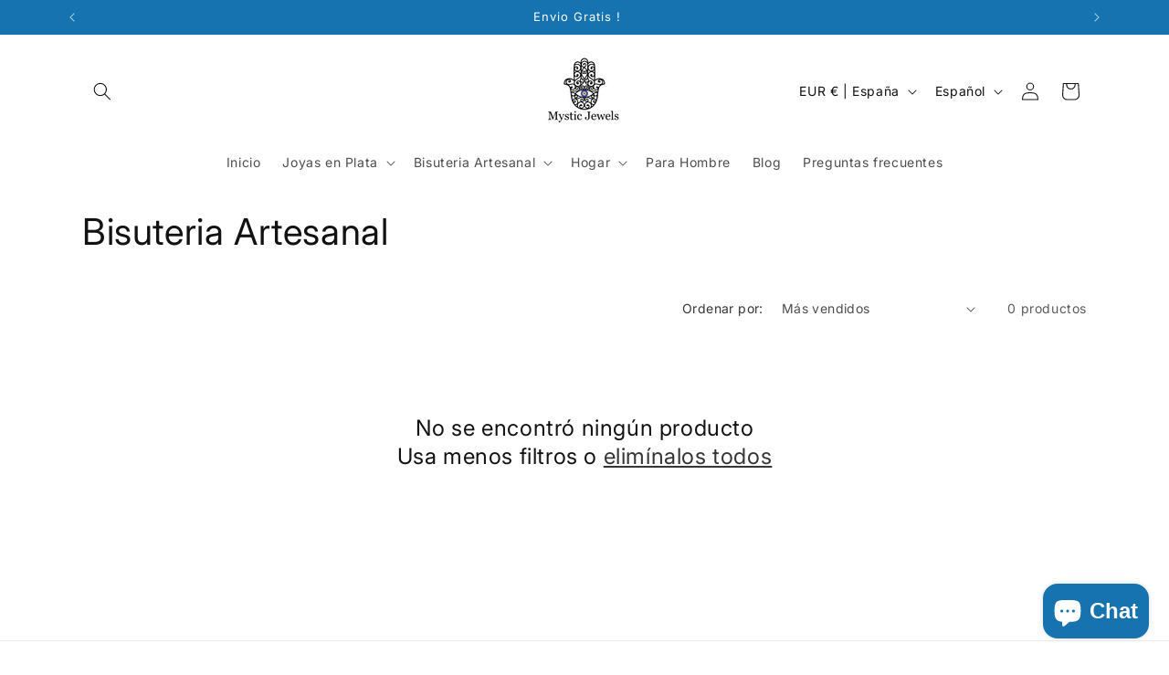

--- FILE ---
content_type: text/javascript
request_url: https://cdn.shopify.com/s/files/1/0145/4473/2217/t/1/assets/clever_adwords_global_tag.js?shop=mysticjewelss.myshopify.com
body_size: -568
content:
$.getScript('https://www.googletagmanager.com/gtag/js?id=AW-1069999316', function(){


  window.dataLayer = window.dataLayer || [];
  function gtag(){dataLayer.push(arguments);}
  gtag('js', new Date());

  gtag('config', 'AW-1069999316');

});